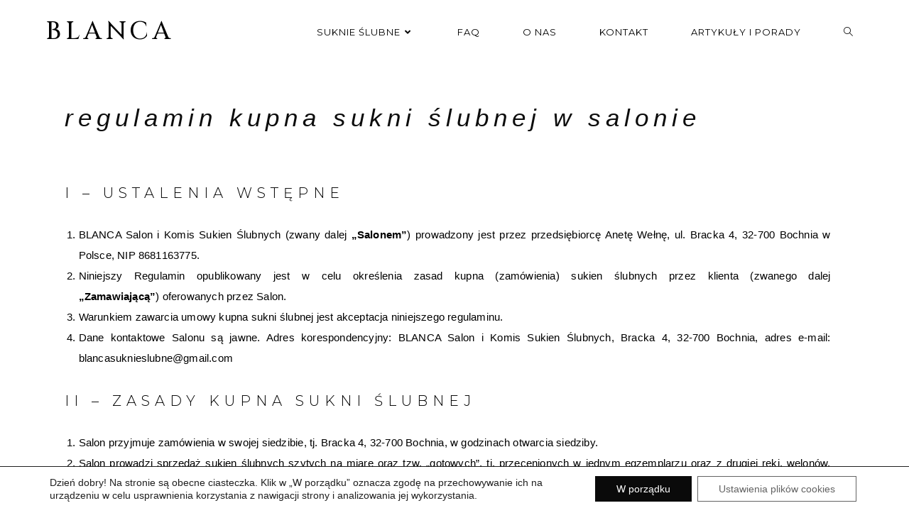

--- FILE ---
content_type: text/css
request_url: http://suknieblanca.com/wp-content/uploads/elementor/css/post-6564.css?ver=1762600940
body_size: 1049
content:
.elementor-6564 .elementor-element.elementor-element-2905bf0{margin-top:100px;margin-bottom:0px;}.elementor-6564 .elementor-element.elementor-element-3c9e4707 > .elementor-widget-container{margin:0px 0px 0px 0px;}.elementor-6564 .elementor-element.elementor-element-3c9e4707{text-align:left;}.elementor-6564 .elementor-element.elementor-element-3c9e4707 .elementor-heading-title{font-family:"Cinzel", Sans-serif;font-size:35px;font-weight:500;text-transform:uppercase;line-height:1em;letter-spacing:6px;}.elementor-6564 .elementor-element.elementor-element-a895377{text-align:left;font-family:"Montserrat", Sans-serif;font-size:15px;font-weight:400;text-transform:lowercase;line-height:11px;letter-spacing:2.5px;}.elementor-6564 .elementor-element.elementor-element-86bb85c{text-align:left;font-family:"Montserrat", Sans-serif;font-size:11px;font-weight:400;text-transform:uppercase;line-height:22px;letter-spacing:0.8px;}.elementor-6564 .elementor-element.elementor-element-aff588c{--spacer-size:86px;}.elementor-6564 .elementor-element.elementor-element-ed800d0{text-align:left;font-family:"Montserrat", Sans-serif;font-size:11px;font-weight:400;text-transform:uppercase;line-height:22px;letter-spacing:0.8px;}.elementor-6564 .elementor-element.elementor-element-183a64d{--spacer-size:26px;}.elementor-6564 .elementor-element.elementor-element-5cbf58c > .elementor-widget-container{margin:0px 0px -15px 0px;}.elementor-6564 .elementor-element.elementor-element-5cbf58c{text-align:right;font-family:"Montserrat", Sans-serif;font-size:12px;font-weight:400;text-transform:none;font-style:normal;text-decoration:none;line-height:2.5em;letter-spacing:0.8px;}.elementor-6564 .elementor-element.elementor-element-b6376a8 > .elementor-widget-container{margin:0px 0px 0px 0px;padding:0px 0px 0px 0px;}.elementor-6564 .elementor-element.elementor-element-b6376a8{text-align:right;}.elementor-6564 .elementor-element.elementor-element-b6376a8 .elementor-heading-title{font-family:"Montserrat", Sans-serif;font-size:13px;font-weight:400;text-transform:uppercase;letter-spacing:2px;}.elementor-6564 .elementor-element.elementor-element-084e8bc > .elementor-widget-container{margin:0px 0px -15px 0px;padding:0px 0px 0px 0px;}.elementor-6564 .elementor-element.elementor-element-084e8bc{text-align:right;font-family:"Montserrat", Sans-serif;font-size:12px;font-weight:400;text-transform:none;font-style:normal;text-decoration:none;line-height:2em;letter-spacing:0.8px;}.elementor-6564 .elementor-element.elementor-element-63fffa0 > .elementor-widget-container{margin:0px 0px 0px 0px;padding:0px 0px 0px 0px;}.elementor-6564 .elementor-element.elementor-element-63fffa0{text-align:right;}.elementor-6564 .elementor-element.elementor-element-63fffa0 .elementor-heading-title{font-family:"Montserrat", Sans-serif;font-size:13px;font-weight:400;text-transform:uppercase;letter-spacing:2px;}.elementor-6564 .elementor-element.elementor-element-1228d45 > .elementor-widget-container{margin:0px 0px -15px 0px;padding:0px 0px 10px 0px;}.elementor-6564 .elementor-element.elementor-element-1228d45 .elementor-icon-list-items:not(.elementor-inline-items) .elementor-icon-list-item:not(:last-child){padding-block-end:calc(2.5px/2);}.elementor-6564 .elementor-element.elementor-element-1228d45 .elementor-icon-list-items:not(.elementor-inline-items) .elementor-icon-list-item:not(:first-child){margin-block-start:calc(2.5px/2);}.elementor-6564 .elementor-element.elementor-element-1228d45 .elementor-icon-list-items.elementor-inline-items .elementor-icon-list-item{margin-inline:calc(2.5px/2);}.elementor-6564 .elementor-element.elementor-element-1228d45 .elementor-icon-list-items.elementor-inline-items{margin-inline:calc(-2.5px/2);}.elementor-6564 .elementor-element.elementor-element-1228d45 .elementor-icon-list-items.elementor-inline-items .elementor-icon-list-item:after{inset-inline-end:calc(-2.5px/2);}.elementor-6564 .elementor-element.elementor-element-1228d45 .elementor-icon-list-icon i{color:#000000;transition:color 0.3s;}.elementor-6564 .elementor-element.elementor-element-1228d45 .elementor-icon-list-icon svg{fill:#000000;transition:fill 0.3s;}.elementor-6564 .elementor-element.elementor-element-1228d45 .elementor-icon-list-item:hover .elementor-icon-list-icon i{color:#000000;}.elementor-6564 .elementor-element.elementor-element-1228d45 .elementor-icon-list-item:hover .elementor-icon-list-icon svg{fill:#000000;}.elementor-6564 .elementor-element.elementor-element-1228d45{--e-icon-list-icon-size:15px;--e-icon-list-icon-align:center;--e-icon-list-icon-margin:0 calc(var(--e-icon-list-icon-size, 1em) * 0.125);--icon-vertical-offset:0px;}.elementor-6564 .elementor-element.elementor-element-1228d45 .elementor-icon-list-icon{padding-inline-end:5px;}.elementor-6564 .elementor-element.elementor-element-1228d45 .elementor-icon-list-item > .elementor-icon-list-text, .elementor-6564 .elementor-element.elementor-element-1228d45 .elementor-icon-list-item > a{font-family:"Montserrat", Sans-serif;font-size:12px;font-weight:400;font-style:normal;line-height:2em;letter-spacing:0.8px;}.elementor-6564 .elementor-element.elementor-element-1228d45 .elementor-icon-list-item:hover .elementor-icon-list-text{color:#000000;}.elementor-6564 .elementor-element.elementor-element-1228d45 .elementor-icon-list-text{transition:color 0.3s;}.elementor-6564 .elementor-element.elementor-element-c525ae4{margin-top:20px;margin-bottom:20px;}.elementor-6564 .elementor-element.elementor-element-b9597d3{text-align:left;font-family:"Montserrat", Sans-serif;font-size:40px;font-weight:200;text-transform:uppercase;line-height:20px;letter-spacing:5.5px;}.elementor-6564 .elementor-element.elementor-element-49f6173{text-align:center;font-family:"Montserrat", Sans-serif;font-size:40px;font-weight:200;text-transform:uppercase;line-height:20px;letter-spacing:5.5px;}.elementor-6564 .elementor-element.elementor-element-c5060c8{text-align:right;font-family:"Montserrat", Sans-serif;font-size:40px;font-weight:200;text-transform:uppercase;line-height:20px;letter-spacing:5.5px;}.elementor-6564 .elementor-element.elementor-element-d530c90 > .elementor-container{max-width:1100px;}.elementor-6564 .elementor-element.elementor-element-0015c83 > .elementor-widget-container{margin:20px 0px 20px 0px;padding:0px 0px 0px 0px;}.elementor-6564 .elementor-element.elementor-element-0015c83{text-align:center;font-family:"Montserrat", Sans-serif;font-size:11px;font-weight:400;text-transform:none;font-style:normal;text-decoration:none;line-height:1.5em;letter-spacing:0.7px;}@media(max-width:1024px){.elementor-6564 .elementor-element.elementor-element-a895377{font-size:8px;}.elementor-6564 .elementor-element.elementor-element-86bb85c{font-size:10px;}.elementor-6564 .elementor-element.elementor-element-aff588c{--spacer-size:70px;}.elementor-6564 .elementor-element.elementor-element-ed800d0{font-size:10px;}.elementor-6564 .elementor-element.elementor-element-183a64d{--spacer-size:44px;}.elementor-6564 .elementor-element.elementor-element-b9597d3{font-size:25px;}.elementor-6564 .elementor-element.elementor-element-49f6173{font-size:25px;}.elementor-6564 .elementor-element.elementor-element-c5060c8{font-size:25px;}}@media(max-width:767px){.elementor-6564 .elementor-element.elementor-element-2905bf0{margin-top:100px;margin-bottom:0px;}.elementor-6564 .elementor-element.elementor-element-3c9e4707 > .elementor-widget-container{padding:20px 0px 0px 0px;}.elementor-6564 .elementor-element.elementor-element-3c9e4707{text-align:center;}.elementor-6564 .elementor-element.elementor-element-3c9e4707 .elementor-heading-title{font-size:35px;line-height:1.3em;}.elementor-6564 .elementor-element.elementor-element-a895377{text-align:center;font-size:12px;}.elementor-6564 .elementor-element.elementor-element-86bb85c{text-align:center;}.elementor-6564 .elementor-element.elementor-element-aff588c{--spacer-size:10px;}.elementor-6564 .elementor-element.elementor-element-ed800d0{text-align:center;}.elementor-6564 .elementor-element.elementor-element-5cbf58c{text-align:center;font-size:14px;}.elementor-6564 .elementor-element.elementor-element-b6376a8{text-align:center;}.elementor-6564 .elementor-element.elementor-element-b6376a8 .elementor-heading-title{font-size:14px;}.elementor-6564 .elementor-element.elementor-element-084e8bc{text-align:center;font-size:14px;}.elementor-6564 .elementor-element.elementor-element-63fffa0{text-align:center;}.elementor-6564 .elementor-element.elementor-element-63fffa0 .elementor-heading-title{font-size:14px;}.elementor-6564 .elementor-element.elementor-element-1228d45 .elementor-icon-list-item > .elementor-icon-list-text, .elementor-6564 .elementor-element.elementor-element-1228d45 .elementor-icon-list-item > a{font-size:14px;}.elementor-6564 .elementor-element.elementor-element-c525ae4{margin-top:60px;margin-bottom:0px;}.elementor-6564 .elementor-element.elementor-element-b9597d3{text-align:center;}.elementor-6564 .elementor-element.elementor-element-c5060c8{text-align:center;}.elementor-6564 .elementor-element.elementor-element-0015c83{font-size:13px;}}

--- FILE ---
content_type: text/css
request_url: http://suknieblanca.com/wp-content/uploads/elementor/css/post-6734.css?ver=1762626197
body_size: 698
content:
.elementor-6734 .elementor-element.elementor-element-5eb6139d > .elementor-container{max-width:1199px;}.elementor-6734 .elementor-element.elementor-element-5eb6139d{margin-top:0px;margin-bottom:0px;padding:0px 0px 0px 0px;}.elementor-6734 .elementor-element.elementor-element-4e38aba7 > .elementor-element-populated{margin:0px 70px 0px 50px;--e-column-margin-right:70px;--e-column-margin-left:50px;padding:0px 0px 0px 0px;}.elementor-6734 .elementor-element.elementor-element-44f18d0d{--spacer-size:30px;}.elementor-6734 .elementor-element.elementor-element-1ba1dde8{font-family:"Cardo", Sans-serif;font-size:35px;font-weight:300;text-transform:lowercase;font-style:italic;line-height:1.5em;letter-spacing:7px;}.elementor-6734 .elementor-element.elementor-element-b5f5c04 > .elementor-container{max-width:1199px;min-height:400px;}.elementor-6734 .elementor-element.elementor-element-6594b35 > .elementor-widget-wrap > .elementor-widget:not(.elementor-widget__width-auto):not(.elementor-widget__width-initial):not(:last-child):not(.elementor-absolute){margin-bottom:20px;}.elementor-6734 .elementor-element.elementor-element-6594b35 > .elementor-element-populated{margin:0px 70px 0px 50px;--e-column-margin-right:70px;--e-column-margin-left:50px;padding:0px 0px 0px 0px;}.elementor-6734 .elementor-element.elementor-element-64a0f6c{--spacer-size:30px;}.elementor-6734 .elementor-element.elementor-element-ca6c918 > .elementor-widget-container{margin:0px 0px 0px 0px;}.elementor-6734 .elementor-element.elementor-element-ca6c918{text-align:left;}.elementor-6734 .elementor-element.elementor-element-ca6c918 .elementor-heading-title{font-family:"Montserrat", Sans-serif;font-size:20px;font-weight:300;text-transform:uppercase;letter-spacing:7px;color:#000000;}.elementor-6734 .elementor-element.elementor-element-ef5a267 > .elementor-widget-container{margin:0px 0px 0px 0px;}.elementor-6734 .elementor-element.elementor-element-ef5a267{text-align:justify;font-family:"Cardo", Sans-serif;font-size:14.5px;font-weight:500;font-style:normal;line-height:2em;letter-spacing:0.2px;color:#000000;}.elementor-6734 .elementor-element.elementor-element-aa1b554 > .elementor-widget-container{margin:0px 0px 0px 0px;}.elementor-6734 .elementor-element.elementor-element-aa1b554{text-align:left;}.elementor-6734 .elementor-element.elementor-element-aa1b554 .elementor-heading-title{font-family:"Montserrat", Sans-serif;font-size:20px;font-weight:300;text-transform:uppercase;letter-spacing:7px;color:#000000;}.elementor-6734 .elementor-element.elementor-element-f61b775 > .elementor-widget-container{margin:0px 0px 0px 0px;}.elementor-6734 .elementor-element.elementor-element-f61b775{text-align:justify;font-family:"Cardo", Sans-serif;font-size:14.5px;font-weight:500;font-style:normal;line-height:2em;letter-spacing:0.2px;color:#000000;}.elementor-6734 .elementor-element.elementor-element-1152835 > .elementor-widget-container{margin:0px 0px 0px 0px;}.elementor-6734 .elementor-element.elementor-element-1152835{text-align:left;}.elementor-6734 .elementor-element.elementor-element-1152835 .elementor-heading-title{font-family:"Montserrat", Sans-serif;font-size:20px;font-weight:300;text-transform:uppercase;line-height:1.4em;letter-spacing:7px;color:#000000;}.elementor-6734 .elementor-element.elementor-element-0e182d5 > .elementor-widget-container{margin:0px 0px 0px 0px;}.elementor-6734 .elementor-element.elementor-element-0e182d5{text-align:justify;font-family:"Cardo", Sans-serif;font-size:14.5px;font-weight:500;font-style:normal;line-height:2em;letter-spacing:0.2px;color:#000000;}.elementor-6734 .elementor-element.elementor-element-b3b76ae > .elementor-widget-container{margin:0px 0px 0px 0px;}.elementor-6734 .elementor-element.elementor-element-b3b76ae{text-align:left;}.elementor-6734 .elementor-element.elementor-element-b3b76ae .elementor-heading-title{font-family:"Montserrat", Sans-serif;font-size:20px;font-weight:300;text-transform:uppercase;line-height:1.4em;letter-spacing:7px;color:#000000;}.elementor-6734 .elementor-element.elementor-element-e29d48e > .elementor-widget-container{margin:0px 0px 0px 0px;}.elementor-6734 .elementor-element.elementor-element-e29d48e{text-align:justify;font-family:"Cardo", Sans-serif;font-size:14.5px;font-weight:500;font-style:normal;line-height:2em;letter-spacing:0.2px;color:#000000;}@media(max-width:767px){.elementor-6734 .elementor-element.elementor-element-44f18d0d{--spacer-size:10px;}.elementor-6734 .elementor-element.elementor-element-1ba1dde8{font-size:35px;}.elementor-6734 .elementor-element.elementor-element-6594b35 > .elementor-element-populated{margin:0px 50px 0px 50px;--e-column-margin-right:50px;--e-column-margin-left:50px;}.elementor-6734 .elementor-element.elementor-element-64a0f6c{--spacer-size:10px;}.elementor-6734 .elementor-element.elementor-element-ca6c918 .elementor-heading-title{font-size:20px;}.elementor-6734 .elementor-element.elementor-element-ef5a267{font-size:14px;}.elementor-6734 .elementor-element.elementor-element-aa1b554 .elementor-heading-title{font-size:20px;}.elementor-6734 .elementor-element.elementor-element-f61b775{font-size:14px;}.elementor-6734 .elementor-element.elementor-element-1152835 .elementor-heading-title{font-size:20px;}.elementor-6734 .elementor-element.elementor-element-0e182d5{font-size:14px;}.elementor-6734 .elementor-element.elementor-element-b3b76ae .elementor-heading-title{font-size:20px;}.elementor-6734 .elementor-element.elementor-element-e29d48e{font-size:14px;}}